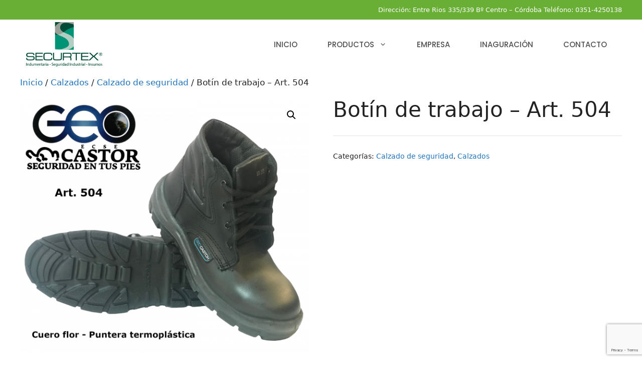

--- FILE ---
content_type: text/html; charset=utf-8
request_url: https://www.google.com/recaptcha/api2/anchor?ar=1&k=6Lc0h-EaAAAAAEwjHjClJAl-lIaZl1bbv2DnxaDt&co=aHR0cHM6Ly9zZWN1cnRleHdlYi5jb206NDQz&hl=en&v=N67nZn4AqZkNcbeMu4prBgzg&size=invisible&anchor-ms=20000&execute-ms=30000&cb=repbas28djts
body_size: 48591
content:
<!DOCTYPE HTML><html dir="ltr" lang="en"><head><meta http-equiv="Content-Type" content="text/html; charset=UTF-8">
<meta http-equiv="X-UA-Compatible" content="IE=edge">
<title>reCAPTCHA</title>
<style type="text/css">
/* cyrillic-ext */
@font-face {
  font-family: 'Roboto';
  font-style: normal;
  font-weight: 400;
  font-stretch: 100%;
  src: url(//fonts.gstatic.com/s/roboto/v48/KFO7CnqEu92Fr1ME7kSn66aGLdTylUAMa3GUBHMdazTgWw.woff2) format('woff2');
  unicode-range: U+0460-052F, U+1C80-1C8A, U+20B4, U+2DE0-2DFF, U+A640-A69F, U+FE2E-FE2F;
}
/* cyrillic */
@font-face {
  font-family: 'Roboto';
  font-style: normal;
  font-weight: 400;
  font-stretch: 100%;
  src: url(//fonts.gstatic.com/s/roboto/v48/KFO7CnqEu92Fr1ME7kSn66aGLdTylUAMa3iUBHMdazTgWw.woff2) format('woff2');
  unicode-range: U+0301, U+0400-045F, U+0490-0491, U+04B0-04B1, U+2116;
}
/* greek-ext */
@font-face {
  font-family: 'Roboto';
  font-style: normal;
  font-weight: 400;
  font-stretch: 100%;
  src: url(//fonts.gstatic.com/s/roboto/v48/KFO7CnqEu92Fr1ME7kSn66aGLdTylUAMa3CUBHMdazTgWw.woff2) format('woff2');
  unicode-range: U+1F00-1FFF;
}
/* greek */
@font-face {
  font-family: 'Roboto';
  font-style: normal;
  font-weight: 400;
  font-stretch: 100%;
  src: url(//fonts.gstatic.com/s/roboto/v48/KFO7CnqEu92Fr1ME7kSn66aGLdTylUAMa3-UBHMdazTgWw.woff2) format('woff2');
  unicode-range: U+0370-0377, U+037A-037F, U+0384-038A, U+038C, U+038E-03A1, U+03A3-03FF;
}
/* math */
@font-face {
  font-family: 'Roboto';
  font-style: normal;
  font-weight: 400;
  font-stretch: 100%;
  src: url(//fonts.gstatic.com/s/roboto/v48/KFO7CnqEu92Fr1ME7kSn66aGLdTylUAMawCUBHMdazTgWw.woff2) format('woff2');
  unicode-range: U+0302-0303, U+0305, U+0307-0308, U+0310, U+0312, U+0315, U+031A, U+0326-0327, U+032C, U+032F-0330, U+0332-0333, U+0338, U+033A, U+0346, U+034D, U+0391-03A1, U+03A3-03A9, U+03B1-03C9, U+03D1, U+03D5-03D6, U+03F0-03F1, U+03F4-03F5, U+2016-2017, U+2034-2038, U+203C, U+2040, U+2043, U+2047, U+2050, U+2057, U+205F, U+2070-2071, U+2074-208E, U+2090-209C, U+20D0-20DC, U+20E1, U+20E5-20EF, U+2100-2112, U+2114-2115, U+2117-2121, U+2123-214F, U+2190, U+2192, U+2194-21AE, U+21B0-21E5, U+21F1-21F2, U+21F4-2211, U+2213-2214, U+2216-22FF, U+2308-230B, U+2310, U+2319, U+231C-2321, U+2336-237A, U+237C, U+2395, U+239B-23B7, U+23D0, U+23DC-23E1, U+2474-2475, U+25AF, U+25B3, U+25B7, U+25BD, U+25C1, U+25CA, U+25CC, U+25FB, U+266D-266F, U+27C0-27FF, U+2900-2AFF, U+2B0E-2B11, U+2B30-2B4C, U+2BFE, U+3030, U+FF5B, U+FF5D, U+1D400-1D7FF, U+1EE00-1EEFF;
}
/* symbols */
@font-face {
  font-family: 'Roboto';
  font-style: normal;
  font-weight: 400;
  font-stretch: 100%;
  src: url(//fonts.gstatic.com/s/roboto/v48/KFO7CnqEu92Fr1ME7kSn66aGLdTylUAMaxKUBHMdazTgWw.woff2) format('woff2');
  unicode-range: U+0001-000C, U+000E-001F, U+007F-009F, U+20DD-20E0, U+20E2-20E4, U+2150-218F, U+2190, U+2192, U+2194-2199, U+21AF, U+21E6-21F0, U+21F3, U+2218-2219, U+2299, U+22C4-22C6, U+2300-243F, U+2440-244A, U+2460-24FF, U+25A0-27BF, U+2800-28FF, U+2921-2922, U+2981, U+29BF, U+29EB, U+2B00-2BFF, U+4DC0-4DFF, U+FFF9-FFFB, U+10140-1018E, U+10190-1019C, U+101A0, U+101D0-101FD, U+102E0-102FB, U+10E60-10E7E, U+1D2C0-1D2D3, U+1D2E0-1D37F, U+1F000-1F0FF, U+1F100-1F1AD, U+1F1E6-1F1FF, U+1F30D-1F30F, U+1F315, U+1F31C, U+1F31E, U+1F320-1F32C, U+1F336, U+1F378, U+1F37D, U+1F382, U+1F393-1F39F, U+1F3A7-1F3A8, U+1F3AC-1F3AF, U+1F3C2, U+1F3C4-1F3C6, U+1F3CA-1F3CE, U+1F3D4-1F3E0, U+1F3ED, U+1F3F1-1F3F3, U+1F3F5-1F3F7, U+1F408, U+1F415, U+1F41F, U+1F426, U+1F43F, U+1F441-1F442, U+1F444, U+1F446-1F449, U+1F44C-1F44E, U+1F453, U+1F46A, U+1F47D, U+1F4A3, U+1F4B0, U+1F4B3, U+1F4B9, U+1F4BB, U+1F4BF, U+1F4C8-1F4CB, U+1F4D6, U+1F4DA, U+1F4DF, U+1F4E3-1F4E6, U+1F4EA-1F4ED, U+1F4F7, U+1F4F9-1F4FB, U+1F4FD-1F4FE, U+1F503, U+1F507-1F50B, U+1F50D, U+1F512-1F513, U+1F53E-1F54A, U+1F54F-1F5FA, U+1F610, U+1F650-1F67F, U+1F687, U+1F68D, U+1F691, U+1F694, U+1F698, U+1F6AD, U+1F6B2, U+1F6B9-1F6BA, U+1F6BC, U+1F6C6-1F6CF, U+1F6D3-1F6D7, U+1F6E0-1F6EA, U+1F6F0-1F6F3, U+1F6F7-1F6FC, U+1F700-1F7FF, U+1F800-1F80B, U+1F810-1F847, U+1F850-1F859, U+1F860-1F887, U+1F890-1F8AD, U+1F8B0-1F8BB, U+1F8C0-1F8C1, U+1F900-1F90B, U+1F93B, U+1F946, U+1F984, U+1F996, U+1F9E9, U+1FA00-1FA6F, U+1FA70-1FA7C, U+1FA80-1FA89, U+1FA8F-1FAC6, U+1FACE-1FADC, U+1FADF-1FAE9, U+1FAF0-1FAF8, U+1FB00-1FBFF;
}
/* vietnamese */
@font-face {
  font-family: 'Roboto';
  font-style: normal;
  font-weight: 400;
  font-stretch: 100%;
  src: url(//fonts.gstatic.com/s/roboto/v48/KFO7CnqEu92Fr1ME7kSn66aGLdTylUAMa3OUBHMdazTgWw.woff2) format('woff2');
  unicode-range: U+0102-0103, U+0110-0111, U+0128-0129, U+0168-0169, U+01A0-01A1, U+01AF-01B0, U+0300-0301, U+0303-0304, U+0308-0309, U+0323, U+0329, U+1EA0-1EF9, U+20AB;
}
/* latin-ext */
@font-face {
  font-family: 'Roboto';
  font-style: normal;
  font-weight: 400;
  font-stretch: 100%;
  src: url(//fonts.gstatic.com/s/roboto/v48/KFO7CnqEu92Fr1ME7kSn66aGLdTylUAMa3KUBHMdazTgWw.woff2) format('woff2');
  unicode-range: U+0100-02BA, U+02BD-02C5, U+02C7-02CC, U+02CE-02D7, U+02DD-02FF, U+0304, U+0308, U+0329, U+1D00-1DBF, U+1E00-1E9F, U+1EF2-1EFF, U+2020, U+20A0-20AB, U+20AD-20C0, U+2113, U+2C60-2C7F, U+A720-A7FF;
}
/* latin */
@font-face {
  font-family: 'Roboto';
  font-style: normal;
  font-weight: 400;
  font-stretch: 100%;
  src: url(//fonts.gstatic.com/s/roboto/v48/KFO7CnqEu92Fr1ME7kSn66aGLdTylUAMa3yUBHMdazQ.woff2) format('woff2');
  unicode-range: U+0000-00FF, U+0131, U+0152-0153, U+02BB-02BC, U+02C6, U+02DA, U+02DC, U+0304, U+0308, U+0329, U+2000-206F, U+20AC, U+2122, U+2191, U+2193, U+2212, U+2215, U+FEFF, U+FFFD;
}
/* cyrillic-ext */
@font-face {
  font-family: 'Roboto';
  font-style: normal;
  font-weight: 500;
  font-stretch: 100%;
  src: url(//fonts.gstatic.com/s/roboto/v48/KFO7CnqEu92Fr1ME7kSn66aGLdTylUAMa3GUBHMdazTgWw.woff2) format('woff2');
  unicode-range: U+0460-052F, U+1C80-1C8A, U+20B4, U+2DE0-2DFF, U+A640-A69F, U+FE2E-FE2F;
}
/* cyrillic */
@font-face {
  font-family: 'Roboto';
  font-style: normal;
  font-weight: 500;
  font-stretch: 100%;
  src: url(//fonts.gstatic.com/s/roboto/v48/KFO7CnqEu92Fr1ME7kSn66aGLdTylUAMa3iUBHMdazTgWw.woff2) format('woff2');
  unicode-range: U+0301, U+0400-045F, U+0490-0491, U+04B0-04B1, U+2116;
}
/* greek-ext */
@font-face {
  font-family: 'Roboto';
  font-style: normal;
  font-weight: 500;
  font-stretch: 100%;
  src: url(//fonts.gstatic.com/s/roboto/v48/KFO7CnqEu92Fr1ME7kSn66aGLdTylUAMa3CUBHMdazTgWw.woff2) format('woff2');
  unicode-range: U+1F00-1FFF;
}
/* greek */
@font-face {
  font-family: 'Roboto';
  font-style: normal;
  font-weight: 500;
  font-stretch: 100%;
  src: url(//fonts.gstatic.com/s/roboto/v48/KFO7CnqEu92Fr1ME7kSn66aGLdTylUAMa3-UBHMdazTgWw.woff2) format('woff2');
  unicode-range: U+0370-0377, U+037A-037F, U+0384-038A, U+038C, U+038E-03A1, U+03A3-03FF;
}
/* math */
@font-face {
  font-family: 'Roboto';
  font-style: normal;
  font-weight: 500;
  font-stretch: 100%;
  src: url(//fonts.gstatic.com/s/roboto/v48/KFO7CnqEu92Fr1ME7kSn66aGLdTylUAMawCUBHMdazTgWw.woff2) format('woff2');
  unicode-range: U+0302-0303, U+0305, U+0307-0308, U+0310, U+0312, U+0315, U+031A, U+0326-0327, U+032C, U+032F-0330, U+0332-0333, U+0338, U+033A, U+0346, U+034D, U+0391-03A1, U+03A3-03A9, U+03B1-03C9, U+03D1, U+03D5-03D6, U+03F0-03F1, U+03F4-03F5, U+2016-2017, U+2034-2038, U+203C, U+2040, U+2043, U+2047, U+2050, U+2057, U+205F, U+2070-2071, U+2074-208E, U+2090-209C, U+20D0-20DC, U+20E1, U+20E5-20EF, U+2100-2112, U+2114-2115, U+2117-2121, U+2123-214F, U+2190, U+2192, U+2194-21AE, U+21B0-21E5, U+21F1-21F2, U+21F4-2211, U+2213-2214, U+2216-22FF, U+2308-230B, U+2310, U+2319, U+231C-2321, U+2336-237A, U+237C, U+2395, U+239B-23B7, U+23D0, U+23DC-23E1, U+2474-2475, U+25AF, U+25B3, U+25B7, U+25BD, U+25C1, U+25CA, U+25CC, U+25FB, U+266D-266F, U+27C0-27FF, U+2900-2AFF, U+2B0E-2B11, U+2B30-2B4C, U+2BFE, U+3030, U+FF5B, U+FF5D, U+1D400-1D7FF, U+1EE00-1EEFF;
}
/* symbols */
@font-face {
  font-family: 'Roboto';
  font-style: normal;
  font-weight: 500;
  font-stretch: 100%;
  src: url(//fonts.gstatic.com/s/roboto/v48/KFO7CnqEu92Fr1ME7kSn66aGLdTylUAMaxKUBHMdazTgWw.woff2) format('woff2');
  unicode-range: U+0001-000C, U+000E-001F, U+007F-009F, U+20DD-20E0, U+20E2-20E4, U+2150-218F, U+2190, U+2192, U+2194-2199, U+21AF, U+21E6-21F0, U+21F3, U+2218-2219, U+2299, U+22C4-22C6, U+2300-243F, U+2440-244A, U+2460-24FF, U+25A0-27BF, U+2800-28FF, U+2921-2922, U+2981, U+29BF, U+29EB, U+2B00-2BFF, U+4DC0-4DFF, U+FFF9-FFFB, U+10140-1018E, U+10190-1019C, U+101A0, U+101D0-101FD, U+102E0-102FB, U+10E60-10E7E, U+1D2C0-1D2D3, U+1D2E0-1D37F, U+1F000-1F0FF, U+1F100-1F1AD, U+1F1E6-1F1FF, U+1F30D-1F30F, U+1F315, U+1F31C, U+1F31E, U+1F320-1F32C, U+1F336, U+1F378, U+1F37D, U+1F382, U+1F393-1F39F, U+1F3A7-1F3A8, U+1F3AC-1F3AF, U+1F3C2, U+1F3C4-1F3C6, U+1F3CA-1F3CE, U+1F3D4-1F3E0, U+1F3ED, U+1F3F1-1F3F3, U+1F3F5-1F3F7, U+1F408, U+1F415, U+1F41F, U+1F426, U+1F43F, U+1F441-1F442, U+1F444, U+1F446-1F449, U+1F44C-1F44E, U+1F453, U+1F46A, U+1F47D, U+1F4A3, U+1F4B0, U+1F4B3, U+1F4B9, U+1F4BB, U+1F4BF, U+1F4C8-1F4CB, U+1F4D6, U+1F4DA, U+1F4DF, U+1F4E3-1F4E6, U+1F4EA-1F4ED, U+1F4F7, U+1F4F9-1F4FB, U+1F4FD-1F4FE, U+1F503, U+1F507-1F50B, U+1F50D, U+1F512-1F513, U+1F53E-1F54A, U+1F54F-1F5FA, U+1F610, U+1F650-1F67F, U+1F687, U+1F68D, U+1F691, U+1F694, U+1F698, U+1F6AD, U+1F6B2, U+1F6B9-1F6BA, U+1F6BC, U+1F6C6-1F6CF, U+1F6D3-1F6D7, U+1F6E0-1F6EA, U+1F6F0-1F6F3, U+1F6F7-1F6FC, U+1F700-1F7FF, U+1F800-1F80B, U+1F810-1F847, U+1F850-1F859, U+1F860-1F887, U+1F890-1F8AD, U+1F8B0-1F8BB, U+1F8C0-1F8C1, U+1F900-1F90B, U+1F93B, U+1F946, U+1F984, U+1F996, U+1F9E9, U+1FA00-1FA6F, U+1FA70-1FA7C, U+1FA80-1FA89, U+1FA8F-1FAC6, U+1FACE-1FADC, U+1FADF-1FAE9, U+1FAF0-1FAF8, U+1FB00-1FBFF;
}
/* vietnamese */
@font-face {
  font-family: 'Roboto';
  font-style: normal;
  font-weight: 500;
  font-stretch: 100%;
  src: url(//fonts.gstatic.com/s/roboto/v48/KFO7CnqEu92Fr1ME7kSn66aGLdTylUAMa3OUBHMdazTgWw.woff2) format('woff2');
  unicode-range: U+0102-0103, U+0110-0111, U+0128-0129, U+0168-0169, U+01A0-01A1, U+01AF-01B0, U+0300-0301, U+0303-0304, U+0308-0309, U+0323, U+0329, U+1EA0-1EF9, U+20AB;
}
/* latin-ext */
@font-face {
  font-family: 'Roboto';
  font-style: normal;
  font-weight: 500;
  font-stretch: 100%;
  src: url(//fonts.gstatic.com/s/roboto/v48/KFO7CnqEu92Fr1ME7kSn66aGLdTylUAMa3KUBHMdazTgWw.woff2) format('woff2');
  unicode-range: U+0100-02BA, U+02BD-02C5, U+02C7-02CC, U+02CE-02D7, U+02DD-02FF, U+0304, U+0308, U+0329, U+1D00-1DBF, U+1E00-1E9F, U+1EF2-1EFF, U+2020, U+20A0-20AB, U+20AD-20C0, U+2113, U+2C60-2C7F, U+A720-A7FF;
}
/* latin */
@font-face {
  font-family: 'Roboto';
  font-style: normal;
  font-weight: 500;
  font-stretch: 100%;
  src: url(//fonts.gstatic.com/s/roboto/v48/KFO7CnqEu92Fr1ME7kSn66aGLdTylUAMa3yUBHMdazQ.woff2) format('woff2');
  unicode-range: U+0000-00FF, U+0131, U+0152-0153, U+02BB-02BC, U+02C6, U+02DA, U+02DC, U+0304, U+0308, U+0329, U+2000-206F, U+20AC, U+2122, U+2191, U+2193, U+2212, U+2215, U+FEFF, U+FFFD;
}
/* cyrillic-ext */
@font-face {
  font-family: 'Roboto';
  font-style: normal;
  font-weight: 900;
  font-stretch: 100%;
  src: url(//fonts.gstatic.com/s/roboto/v48/KFO7CnqEu92Fr1ME7kSn66aGLdTylUAMa3GUBHMdazTgWw.woff2) format('woff2');
  unicode-range: U+0460-052F, U+1C80-1C8A, U+20B4, U+2DE0-2DFF, U+A640-A69F, U+FE2E-FE2F;
}
/* cyrillic */
@font-face {
  font-family: 'Roboto';
  font-style: normal;
  font-weight: 900;
  font-stretch: 100%;
  src: url(//fonts.gstatic.com/s/roboto/v48/KFO7CnqEu92Fr1ME7kSn66aGLdTylUAMa3iUBHMdazTgWw.woff2) format('woff2');
  unicode-range: U+0301, U+0400-045F, U+0490-0491, U+04B0-04B1, U+2116;
}
/* greek-ext */
@font-face {
  font-family: 'Roboto';
  font-style: normal;
  font-weight: 900;
  font-stretch: 100%;
  src: url(//fonts.gstatic.com/s/roboto/v48/KFO7CnqEu92Fr1ME7kSn66aGLdTylUAMa3CUBHMdazTgWw.woff2) format('woff2');
  unicode-range: U+1F00-1FFF;
}
/* greek */
@font-face {
  font-family: 'Roboto';
  font-style: normal;
  font-weight: 900;
  font-stretch: 100%;
  src: url(//fonts.gstatic.com/s/roboto/v48/KFO7CnqEu92Fr1ME7kSn66aGLdTylUAMa3-UBHMdazTgWw.woff2) format('woff2');
  unicode-range: U+0370-0377, U+037A-037F, U+0384-038A, U+038C, U+038E-03A1, U+03A3-03FF;
}
/* math */
@font-face {
  font-family: 'Roboto';
  font-style: normal;
  font-weight: 900;
  font-stretch: 100%;
  src: url(//fonts.gstatic.com/s/roboto/v48/KFO7CnqEu92Fr1ME7kSn66aGLdTylUAMawCUBHMdazTgWw.woff2) format('woff2');
  unicode-range: U+0302-0303, U+0305, U+0307-0308, U+0310, U+0312, U+0315, U+031A, U+0326-0327, U+032C, U+032F-0330, U+0332-0333, U+0338, U+033A, U+0346, U+034D, U+0391-03A1, U+03A3-03A9, U+03B1-03C9, U+03D1, U+03D5-03D6, U+03F0-03F1, U+03F4-03F5, U+2016-2017, U+2034-2038, U+203C, U+2040, U+2043, U+2047, U+2050, U+2057, U+205F, U+2070-2071, U+2074-208E, U+2090-209C, U+20D0-20DC, U+20E1, U+20E5-20EF, U+2100-2112, U+2114-2115, U+2117-2121, U+2123-214F, U+2190, U+2192, U+2194-21AE, U+21B0-21E5, U+21F1-21F2, U+21F4-2211, U+2213-2214, U+2216-22FF, U+2308-230B, U+2310, U+2319, U+231C-2321, U+2336-237A, U+237C, U+2395, U+239B-23B7, U+23D0, U+23DC-23E1, U+2474-2475, U+25AF, U+25B3, U+25B7, U+25BD, U+25C1, U+25CA, U+25CC, U+25FB, U+266D-266F, U+27C0-27FF, U+2900-2AFF, U+2B0E-2B11, U+2B30-2B4C, U+2BFE, U+3030, U+FF5B, U+FF5D, U+1D400-1D7FF, U+1EE00-1EEFF;
}
/* symbols */
@font-face {
  font-family: 'Roboto';
  font-style: normal;
  font-weight: 900;
  font-stretch: 100%;
  src: url(//fonts.gstatic.com/s/roboto/v48/KFO7CnqEu92Fr1ME7kSn66aGLdTylUAMaxKUBHMdazTgWw.woff2) format('woff2');
  unicode-range: U+0001-000C, U+000E-001F, U+007F-009F, U+20DD-20E0, U+20E2-20E4, U+2150-218F, U+2190, U+2192, U+2194-2199, U+21AF, U+21E6-21F0, U+21F3, U+2218-2219, U+2299, U+22C4-22C6, U+2300-243F, U+2440-244A, U+2460-24FF, U+25A0-27BF, U+2800-28FF, U+2921-2922, U+2981, U+29BF, U+29EB, U+2B00-2BFF, U+4DC0-4DFF, U+FFF9-FFFB, U+10140-1018E, U+10190-1019C, U+101A0, U+101D0-101FD, U+102E0-102FB, U+10E60-10E7E, U+1D2C0-1D2D3, U+1D2E0-1D37F, U+1F000-1F0FF, U+1F100-1F1AD, U+1F1E6-1F1FF, U+1F30D-1F30F, U+1F315, U+1F31C, U+1F31E, U+1F320-1F32C, U+1F336, U+1F378, U+1F37D, U+1F382, U+1F393-1F39F, U+1F3A7-1F3A8, U+1F3AC-1F3AF, U+1F3C2, U+1F3C4-1F3C6, U+1F3CA-1F3CE, U+1F3D4-1F3E0, U+1F3ED, U+1F3F1-1F3F3, U+1F3F5-1F3F7, U+1F408, U+1F415, U+1F41F, U+1F426, U+1F43F, U+1F441-1F442, U+1F444, U+1F446-1F449, U+1F44C-1F44E, U+1F453, U+1F46A, U+1F47D, U+1F4A3, U+1F4B0, U+1F4B3, U+1F4B9, U+1F4BB, U+1F4BF, U+1F4C8-1F4CB, U+1F4D6, U+1F4DA, U+1F4DF, U+1F4E3-1F4E6, U+1F4EA-1F4ED, U+1F4F7, U+1F4F9-1F4FB, U+1F4FD-1F4FE, U+1F503, U+1F507-1F50B, U+1F50D, U+1F512-1F513, U+1F53E-1F54A, U+1F54F-1F5FA, U+1F610, U+1F650-1F67F, U+1F687, U+1F68D, U+1F691, U+1F694, U+1F698, U+1F6AD, U+1F6B2, U+1F6B9-1F6BA, U+1F6BC, U+1F6C6-1F6CF, U+1F6D3-1F6D7, U+1F6E0-1F6EA, U+1F6F0-1F6F3, U+1F6F7-1F6FC, U+1F700-1F7FF, U+1F800-1F80B, U+1F810-1F847, U+1F850-1F859, U+1F860-1F887, U+1F890-1F8AD, U+1F8B0-1F8BB, U+1F8C0-1F8C1, U+1F900-1F90B, U+1F93B, U+1F946, U+1F984, U+1F996, U+1F9E9, U+1FA00-1FA6F, U+1FA70-1FA7C, U+1FA80-1FA89, U+1FA8F-1FAC6, U+1FACE-1FADC, U+1FADF-1FAE9, U+1FAF0-1FAF8, U+1FB00-1FBFF;
}
/* vietnamese */
@font-face {
  font-family: 'Roboto';
  font-style: normal;
  font-weight: 900;
  font-stretch: 100%;
  src: url(//fonts.gstatic.com/s/roboto/v48/KFO7CnqEu92Fr1ME7kSn66aGLdTylUAMa3OUBHMdazTgWw.woff2) format('woff2');
  unicode-range: U+0102-0103, U+0110-0111, U+0128-0129, U+0168-0169, U+01A0-01A1, U+01AF-01B0, U+0300-0301, U+0303-0304, U+0308-0309, U+0323, U+0329, U+1EA0-1EF9, U+20AB;
}
/* latin-ext */
@font-face {
  font-family: 'Roboto';
  font-style: normal;
  font-weight: 900;
  font-stretch: 100%;
  src: url(//fonts.gstatic.com/s/roboto/v48/KFO7CnqEu92Fr1ME7kSn66aGLdTylUAMa3KUBHMdazTgWw.woff2) format('woff2');
  unicode-range: U+0100-02BA, U+02BD-02C5, U+02C7-02CC, U+02CE-02D7, U+02DD-02FF, U+0304, U+0308, U+0329, U+1D00-1DBF, U+1E00-1E9F, U+1EF2-1EFF, U+2020, U+20A0-20AB, U+20AD-20C0, U+2113, U+2C60-2C7F, U+A720-A7FF;
}
/* latin */
@font-face {
  font-family: 'Roboto';
  font-style: normal;
  font-weight: 900;
  font-stretch: 100%;
  src: url(//fonts.gstatic.com/s/roboto/v48/KFO7CnqEu92Fr1ME7kSn66aGLdTylUAMa3yUBHMdazQ.woff2) format('woff2');
  unicode-range: U+0000-00FF, U+0131, U+0152-0153, U+02BB-02BC, U+02C6, U+02DA, U+02DC, U+0304, U+0308, U+0329, U+2000-206F, U+20AC, U+2122, U+2191, U+2193, U+2212, U+2215, U+FEFF, U+FFFD;
}

</style>
<link rel="stylesheet" type="text/css" href="https://www.gstatic.com/recaptcha/releases/N67nZn4AqZkNcbeMu4prBgzg/styles__ltr.css">
<script nonce="DziTmdu-pb7DG-ei7gpiRg" type="text/javascript">window['__recaptcha_api'] = 'https://www.google.com/recaptcha/api2/';</script>
<script type="text/javascript" src="https://www.gstatic.com/recaptcha/releases/N67nZn4AqZkNcbeMu4prBgzg/recaptcha__en.js" nonce="DziTmdu-pb7DG-ei7gpiRg">
      
    </script></head>
<body><div id="rc-anchor-alert" class="rc-anchor-alert"></div>
<input type="hidden" id="recaptcha-token" value="[base64]">
<script type="text/javascript" nonce="DziTmdu-pb7DG-ei7gpiRg">
      recaptcha.anchor.Main.init("[\x22ainput\x22,[\x22bgdata\x22,\x22\x22,\[base64]/[base64]/[base64]/bC5sW25dLmNvbmNhdChTKTpsLmxbbl09SksoUyxsKTtlbHNle2lmKGwuSTcmJm4hPTI4MylyZXR1cm47bj09MzMzfHxuPT00MTB8fG49PTI0OHx8bj09NDEyfHxuPT0yMDF8fG49PTE3N3x8bj09MjczfHxuPT0xMjJ8fG49PTUxfHxuPT0yOTc/[base64]/[base64]/[base64]/[base64]/[base64]/MjU1Okc/[base64]/[base64]/bmV3IEVbVl0oTVswXSk6eT09Mj9uZXcgRVtWXShNWzBdLE1bMV0pOnk9PTM/bmV3IEVbVl0oTVswXSxNWzFdLE1bMl0pOnk9PTQ/[base64]/ZnVuY3Rpb24oKXtyZXR1cm4gdGhpcy5BaSt3aW5kb3cucGVyZm9ybWFuY2Uubm93KCl9OmZ1bmN0aW9uKCl7cmV0dXJuK25ldyBEYXRlfSxPKS5LcT0oTy5kcj1mdW5jdGlvbihuLGwsUyxHKXtpZigoUz1tVihTKT09PSJhcnJheSI/[base64]/[base64]\\u003d\x22,\[base64]\\u003d\x22,\x22w6vCvcOvwqwewr8hW0vCqMO+JCYgwofDo8KzZjQlfMKEEHzCq1oWwrsjIsOBw7gvwq93NUVvExYDw7oXI8Kcw4zDty83fibCkMKHXlrCtsOJw5dQNSRvAl7DrkbCtsKZw6XDs8KUAsOGw5IWw6jCmMK/PcOdTsOsHU1ew49OIsO4wopxw4vCrVXCpMKLAMKVwrvCk0bDkHzCrsK+WGRFwrYmbSrCjHrDhxDCnMKMECRhwp3DvEPCvMOZw6fDlcKaFzsBVsO9worCjyjDhcKVIVZIw6AMwqTDsUPDvj5xFMOpw4HCgsO/MErDtcKCTBPDkcOTQx7CtsOZSWnCtXs6PcKJWsOLwq7CnMKcwpTCiFfDh8KJwrtBRcO1wrROwqfCmkTCizHDjcKrIRbCsD3CisOtIH3DvsOgw7nCnn9aLsO9RBHDhsKGbcONdMK/w6sAwpF8wrfCj8Kxwo/Co8KKwooRwr7CicO5woLDqXfDtGZ4HCpraSpWw7RaOcOrwp1swrjDh3YfE3jCsUAUw7Unwq15w6TDlxzCmX89w4bCr2swwoDDgyrDoFFZwqd6w6Qcw6AqdmzCt8KTQMO4wpbCvMOVwpxbwpZcdhwhUyhgeEHCsxEtb8ORw7jCmA0/FTrDnDIufMKrw7LDjMK2QcOUw65aw5w8wpXCgwx9w4RwDQxmbh1IP8OlCsOMwqBGwrfDtcK/woRrEcKuwqhBF8O+wrQBPy45wrZ+w7HCmMOBMsOOwoDDp8Onw67CpsOtZ08iLT7CgQF6LMOdwpfDmCvDhxXDuATCu8OJwo80LynDim3DuMKndsOaw5MVw5MSw7TCmMOFwppjURHCkx9jSj0Mwq/[base64]/DvsOQw6LDh0wyw7vDq8K5wrnDgnzCj8KRw73DjMO0XcKMMzI/[base64]/w7TCmwPDj21ow5FdwqTDvMOdwotIN8Kuw7PDp8Kow6I4FsKbC8KpMEDCvBfCisKtw5ZSZsOXHsKcw60MBcKkwo3Cikhzw5DCixfDtzMuIj95wrsDX8KRw6zDiUXDkcKDwqbDtiU9WsOVWMOsIEbDjQ/[base64]/DscOswp/DmS17GsO5RzMEHsOdSRjCiMOUJcKLYMK+dE3DmRLDs8KNbQ1jeg5Jw7E0QDE0w6/DgRfDpBrCjRDDgTZIKsKfLUx8wp9rw5DDucOtw7jDjsOuFB5/w77Coy58wohVdSNwCzDCix7DiWfCqcOlw7IdwofDvsOOw6VLHBIEZcOow67Djh7DtmfCmMOnN8KfwqzCjHvCpMKMCsKIw5sNGx0+IcOgw6tOdEvDt8OkLsOEw4jDoi4dUznCoh8BwqdIw5zDpwrCoRQJwqLDt8Kcw7EGw7TCkXYEOMObfU0/wrElG8KkXAPCkMOYZgXDqAEkwrRqYMKJB8Ouw6NIcsKOXAjDn1ETwpYRwrRsegVIdMKbR8KZwrFlacKBZcOLaV4nwojClgTDq8K/[base64]/Cjy5Kw6LCmMO3w5XDsMKnwrXCmsKlYsK9X8ORw5tedMKDw75/Q8OXw4bCpsKHQ8OJwqMPC8KMwrlZwp3ChMKIA8OgFnnDnicVTMK3w6k2w7FUw59Rw5tQwo3CvAJycMKSKcO1wqwawpLDm8O1AsK+egjDmcK/w6rClsKRwpk0BMKVw4rDkE8GPcKlw60VDUYXaMKHwpsRMABMw4oWwpRcw57Cv8Klw416wrBEw57CgXtcYMK8w6XCvcKgw7DDsTbCs8KBN2onw7kZFsKlw7cVDFLCiEHCnXcFwrbDsyjCoGLClcKhU8KJwppfwrHClEjCvmTDvMKTLyDDgMOMYcKYw43DqipsdzXCjsO/W3LCm3Vaw5/DtcKdaUPDtMKawqcWw7gvBMKXEsKqd2vCjlLCihsFwoZHZl/DusKyw6jCn8O0w57Ci8OZw5h2wq9nwoTCm8K6wp7CmsKvwpApw5jCnR7CgHRjw4TDtMK2w5HCmcO/[base64]/DqMKnbMKwwqrCvcOOw6FnXTDCsDrDv8OzwrjDonoUaDgEwqJxF8KLw7hMesOFwo90wpBWCMOdH09gwrTDtcKWDMOzw7ZvRQXCnjzCkh7CvVE6YhDCt17DgsOPY3ouw5RAwrvCu1l/aRwFRsKsNgvCtcOma8OswrVJfsKxw59yw4bCj8O7w7kiwo8xw7dDIsKRw6EpcU/DmHp0wrAQw4nCg8OgAx0TaMOrSzbDiSzCnRw4ADQDwphqwoXCgybDoS/DlkNWwofCrz3Cg21ZwrAAwpzClzDDq8K7w7FnO0gabMKPw5DCvsOrw43DhsOHwobCp2A6VMO/[base64]/JWVKwqjDuwQ9K2FRYsKGw6YTbMOGw7DDmVTDhx1he8OJXDPCrMOqw4XDoMKfw7rDgl12JjZoeTt/QsK4w7d8Z37DiMOCCMKHYmTCtBDCuGfClsOww6rDuB/DtMKYwpjCtcOhE8KXDMOqNFbCs0sVVsKSw4HDo8KHwpnCgsKlw7xgwqNrwoLDlMK/[base64]/Ckm/DrCTDhMO+fMOcUMO9Y8OzwqETHcOJwrHCo8OwBiHCigx8wrHCsFl8wr9ww6vCvsKuw6QQcsOuwp/DhhHDuGDChcORJFVTJMOxw77DucOFHHNDwpHClcOXwqI7OsO2w4TDlW5+w4rDujIywqfDtzcVwrJTPsK7wrw5wpl4VsO7bX3CpiVzYsKVwp3DksO/[base64]/Ch2cRMMOSAExZw57CssK/wqbDpcOuwqrDlsKNwpcLw6pCR8KUw5TCvREhQnRiw60NacKUwrzCg8KLw5JfwrnCscOSRcOUwpXCi8O8f3nClMKowo9hw7U6w6QHWHxLw7RdNUp1LcKZUi7DjFIGWlsDw7PCnMOjf8OWB8Olw68ZwpVVw6zCiMOnwpbCmcKCdBfDiHfCrgkIUwHDpsK5wrQ8USBUw4/[base64]/DgARpw6vDpcK3w7XCogYEw48yI8KjURPCrsKXw7onY8OHOUPDvlthOV5ZQMKLw4ZkBgvDlUrCpSQqHGN8VRjDrcOCwq/[base64]/CmTzDnSfCj8Khwq3CvsOCWMOZw43CmMOzcT/CnD7DoifDqcOzwppcwrHDnjYuw7BvwrNMPcKpwr7ChgvDscKnLcKmD2YFJMKRGwDCg8ONEmRqKsKRHsKiw41cwqLCrBR/LMOfwoIcUwrDicKMw5/[base64]/DrTfCrMK+WMOMwqouw4Vyw4ttTGPCpHpzLkpuZlnCvw7Dv8KUwoo1wp/CrsOgacKQw7sMwoHCiFLCkCnCkyNiGSpWIMO/N3RjwqvCsUpZFMOXw6daBR/DgF5yw5c0w4RDNTjDjzU2w5DDpsKDwoYzM8K+w55OXGPDlSZ/IkdQwo7ChMKhDlNqw43DusKQwrzCoMOeKcKrw7/[base64]/[base64]/[base64]/[base64]/CsDTDi8K6w6/ChMK9wqElw65eb0ZIw7TCiS5aNsKUw7vCj8K9acOGw4zDtsKGwqJkYQttP8KlGsKkw55ALsOnY8ORTMO2wpLDvwPCri/CusKSwrHDhcKIwq8nP8O9woLDmEgKMhzCrR0Rw7sZwogowobCq0zCk8ODw4PDoHlKwqXDo8OZGSDCs8Onw4paw7DChDd1wpFLwqsCw7hBw4rDjsOqdsOHwqw4wrNZBsK4I8OUUyfCrX3DgsO8UMO2fsKXwr9Mw6tzO8O5w7c7wrZVw5EpLMKkw7/DvMOeXlAfw501wqDDjsOyFsO5w5nCq8KuwrdHw7jDisKWwrbDnsOyDgARwqp2w6A9Bwoew4NCOMOxM8OKwp9ZwpREwr3CqcOQwqE7CsK1wo/CtMKZHX/DqMK9Yhpiw7h5BG/CksOqC8ORwqDDmcK/w6TCuXkOwpjCpMKrwqdIw5bCvSjDmMO1wpzCv8OAwpo6HiXDoDRzd8O5Y8Kxb8OSFsOfaMOOw7NFJSDDvsKXUsOWaityFMKKw6YMw4PCgMKwwqUbw4TDssO8wq/[base64]/Dpnw4ccKOZkTDkcOywpgewrPDpGHDo3lBw5RiWgHDjMK7IMOzw4rDhSVSSSt9G8KXeMKpDBrCs8OPPsKjw6FpYsKswo5/ZcKRwoAhRmvDocO5wpHCh8Omw7sscRpKwovDrFcwW1rClycowrsowqbDrzB7w7AMISEHwqQAwonDs8KGw7HDuyNpwpZ6N8KNw7QkGcOxwr3CpMKtR8KHw74hdEobw6rDnsOHegvDpcKsw4QLw6zDgEUFwpxuVsK8wqDCmcKePMKEND/[base64]/w53DjC/DunF1wqoLw57DhQw4Tytlw4fDmVwSwqzDksKHwoE/wpclwpPCm8K+a3cnBFDCmEFSZcKEFsOefQ7DjsO8Q1okw5fDtcO5w4zCtybDtcKGFl48w4t7wprCvmzDnMOcw5/DpMKfwpnDuMKpwp9uaMOQKCJiw501QWFJw74fwrTCusOmwrRqTcKYXsOdOsK0OGXCshjDvTMmw47CtsOTRi8TRULDoQAiLWPDgcKIXUvDsCLDvVnCmHAOwps5K2/ChsOpScKaworCtcKzwofChkE+IcKFRz3Dt8Kow7vCjg/ClwDClcKgXMOGScOfw6VawrzCsCphHihYw6Z9wpRXIGxOclN8w6o2wrtRw7XDtXAMI1rCg8Knw7hBw5tCw4fCssKrw6DDtMK4c8OBbQp1w6VYwrI/w7oRw5IJwpzDuhnCskjCjMOxw6R8LVZVwo/[base64]/DnMK4Um1YC3LCkmbCq8KOaU3Cm8OgwodtJTRcwrQ9WcOzIsKWwq1Yw6QLYcOsc8KqwqlCwr/CjxjChsKswqZzQMKtw5JaY0nCjWhaNMOZScOfFMO0acK0T0nCviLClXrCjGbDih7Dk8Oow5Bnw69Ww5nCl8ODwrrCkkt/wpcJAsOOw5/DnMOzwobDmCIrRcOZU8KNw4A0PyPDuMOFwoQzJMKcFsOLNkzDrMKPw6pmGmxKQxXCqB/Dp8KwMDPCp0Buw7LDlzDDnUrClMKuFEHCu3jCl8OlFFBYwoN6w69ZXMKWUlF3wrzCm0fCpcOeF2fCn0vCnR5zwp/[base64]/DvsOYUcK/ecKgC8ORTMK0RMOkchZUHsKsXcOAdWV/wqvCnxXCtCrCo3vDmxPDhEVYwqUhMMOYE2cFwprCvnV9DxnCiQIyw7HDknHDp8Kdw5vCj0Mgw7DCpz41woLCnMOuwp3DrsKVNG7DgcKnNT0cwoArwrVlw7rDil/DrBzDh2QWfMKGw5IDX8KmwoQMXX/DqMOWYy5YMMKYw7jCvTDDrigLKVR0w4/DqMOVTsObw6RGwoNdwr4nw4FjNMKMw4bDtMORDgLDrMOHwqHCscO/FH/CncKOwqzCnBDCkVbDr8OyGhIpXsOKw4Ngw6nCsUTDvcOqUMK0FQLCpWnDosKIYMOJOmtSw5U7e8KWwqMJMcKmNng9w5jDjsOlwqsAwqB+MTrDuW4jwqHDm8Kmwq7DucKmwo5cHR3Cr8KDMGsEwp3DksK7WTEYDcOVwp/CmA/[base64]/CjMKfw7TCuSvCosK1wpHDmMKOY8OaQUtKw7LCjQ14VcKOwp/[base64]/Cn8O1w5jDu8OrcMKjwp5YQD/DhcOiUcKFYsO2cMOIwpzCmRPCpsKww4XChntLGE0ow71vDSfCgMKsBX96Rk98w7kEw7bCv8OkcQDCh8OkSDnDmcOWw5HDmFTCpMKtbMK8ccKswq9iwosuwozDmSTCuHPCg8Kjw5FedH9cBsKNwrrDvlLCjcKIHT/DkVExwoTCkMO7wohawpnCs8OMwr3Drx7DkVwWek3CqicIIcKHD8Odw5AwccK+TMKpM1smw6/ChMKhYTfCpcOWwqUJfVrDlcOLw4pewqUsH8OVLMK0PgTCh3VMNMKGw7fDqC18FMOJBcO5w7IXeMOqwplXNy0Jw6owNl7Cm8Oiw4ZpWQDDuHFuKknDhW8/UcOswq/CkVELwoHDosOSw7gkNsKdw6TCs8OtFcOQw4/DpDvClT4JasKOwpMAw4ZADsK8w4w0YsKOwqbCuSZ/MA3DgHo+cnFMw4TCoFLCisKqw4bDnl5QIcKnSBjCqHTDuhDCn0PDkErDgcO9w7LDtjRVwrQKGMKbwr/CgX7Cp8ONL8Obw67DiHkYN2fClcKFwoPDnU4qN1HDucOSfsKww6xywqXDpcK1fmTCiWfCohrCq8KpwpzCpVJwDsOEGcOGOsKxwrh8wqfCgzfDg8Orw4oqGcK3bMKlbMOXfsOgw7wYw4NFwr9NfcOJwo/[base64]/[base64]/Dk8O4MwrCvykBMRnDmVrCnsOYFGjCqXFhwq3Cr8Kyw67DsBnDrhFww7PCqcOmw71hw7PCnMObXcKVAMKdw6bDi8OcR3YSV0TCksORIsOPw5QDJ8OzB0PDpcOnMMKiMB7DvFTCn8Oaw4/Ck2DCqsKEAcO5w7XCjj8XKw3CnAYTwrzDvcKvXsOGcsK3EMOqw57DvnbChcOVw6TCusKJLDBGwovCpcKRwrLCsBAGfsOCw5fDohljwqrDiMK8w4PDmsKwwrHDrMOkT8Ocw5TChjrDmj7Dskcow4d3wpvCvFMuwpvDgMK0w4/DtBthNhlcOMOeZcK5RcOMbsKMf05LwqxMw54lwrhNK1DDmTAHJsOLCcKWw5MUwovDqsKqemLDolUEw7NGwoTClH9kwo1Hwpc3MWHDvFp/KmRsw5HCn8OvDMKudXXDl8OFw5xFw53DgcOKBcO2wqhkw5oqPSg4wo9QLH7CiBnCnnTDo1zDqxPDnWd4w5jCrj/DvMKAw7PDoT7Ci8OCMTV/wqIsw6omwpzDrMONexQewrQbwop3YMKyZMKqf8OLBDNtfsKvbhfDs8O8AMKsfgZ9wpzDnsKhwpjDtcKANjgZw4AhHiPDgnzCp8ObIcK8wozDsRXDm8KUw5hew4BKwrlEwp4Vw7XClDkkw7BQUWMnwpTDqMO9w47CkcKfwo/CgcOew5ADQWksUsKDw4AWdRVvHTpdElzDjMKOwoAeDsOqw4sYQcKhdBDCuyXDs8KVwpvDuGUJw7vCpjJ9HMKLw73Dklg/NcONfX/[base64]/[base64]/I8KKw5vClcObVcOpw5HDrMKywpbCn8KoRAZGwonDnADDpsOnw5lGbMOxw4ZWfMKtCsO/O3HCh8OCO8KvdsOLwr9NSMOXwrHCgmJkwqxKCj0vV8OAcxnDv38wXcKaHcK4w6bDuXXCqkDDoDpEw6zCtSMQwoHCsDxWPxzDpsO+wr4lwolFJiPChUpIwr3CiFQHF0rDn8OOw5HDohFqOsKPw5cvwoLCncKLwq/Cp8OiHcKGwqYeecOfe8K9RMOtFnUuwpHCu8KmDcKZfAVvFMO+Xh3Cl8O8w7UDZCLDgXXCjy/CpMOLwonDshvCkgzCqcOwwokIw55/[base64]/RTrDhMKyY0XCjjZKw57CqMKFX8KHwpLCs28ew7jDj8K4CMOtPMOHw5oLAnzCuz1rbgJkwqfCt24/AcKGw4DCohnDjsOFwoYkCB/CmEDCmcOkwoosHX9Hwq89U0rCiArCiMOPeAk+wpTDijgiNl8oJ0Y6HU/DqDF6woEyw7VFc8Kfw5d1UMOkXMKtw5c7w5A2ZAhmw7/[base64]/CcKpw6kcwrI2Q8K0wqnDgQnCgyYgwoXCocKpTDfCj8OJw6AoOcOtIWDDgmbDkcKnwoXDhzbCmMKJZwXDhTbDqUxif8Kqw4dWw7QEw7Jowp05wod9aDpaXVRjVsO5w6TDiMKcIF/ClFrDlsOjw6Fzw6LCksKPGg/CnGFQfcKbOMOmAnHDnBgpIsOHaBbClWPCoFFDwqh0Y3HDlQc7w64RZ3rDhi7Dp8ONaVDDgg/Dt0zDosKeA1IzA3EgwqpJwoguwrF6NBZdw77CjMKWw4PDm3o7wrIwwrXDtMOww6QMw7/DqcORY1UGwp9LTBxZwrXCrF5hbsOewpPCuhZhTEHCs2BHw4fChGw1w6nCgcOUWi57dxfDizHCsSkZLRNow5hYwrJ6FcOjw6TClcKvYHcQwoASfi/Cj8Oiwp8swqNkwqbCvGjCisKWMxvCjxdiUsKzaS7CmC8VQ8OuwqJmHSN9QMOCwr18IMK/ZsOlWl0BUVDCpMKmaMOTXQ7CtcKHImvCtijCoh4iw4zChWBJbsObwoPDv1AODj8Qw43DqsOSTxMyf8O2TcKxwoTCj1fDsMO5E8Oqw5N/[base64]/HibCqcKXK8KzcsOyw6loLgIBwpdCw4DCkVoqw4fDrMKldMONDsKUEMK2TFjCuHltXnTDqcKqwqtPQsOgw6/CtsKkbnHCtwvDqcOfAcKPwqUnwrzCrsOzwq/[base64]/CrcOWNMKUBMK0f1sAwr/DqVZ8cizCn057dsKhChJJwo7Cq8OtMmjDiMOAHMKFw4PCr8OFOMO5wo8UwpfDtcKhD8Osw4/CnsK8fMK+ZXDCqiLChTY0VMKnwrvCs8Knw7RAw7lDJMKCw7pPAhjDogZ4aMOZK8KPdzBPw79LdsKxAcKTworDjsKAwrdcQAXCnsOJwqTCnCfDqBnDp8OKNcOlwqnDmnvClkbDozvDhVIYwp4/csOUw4TCtcOQw4AywqPDlMOBYx90wrhybsK/TmZZwoE5w6bDv3pdclLDljDCpcKXw7hqf8OpwpAUw5wfw5zCnsKmcWl7wr3DqWcyfMKCAcKOCMOqwqPCpVwhSsKYwrjDr8O7Q2shw5fCs8KIw4Z1dcOkwpLCuDchMkjCoQzDv8Kaw7Uyw4/DssOBwoTDghXCthvDpizDgsO4w7Ruw6g0B8K3wqRuFzg/TcOjP0NQesKZw4gUw5/CmiHDqW3DulPDhcKKwrnCgGzCrMKVw7vDvnfCsMOVw5DCgzgLw4E3w6V+w6kQKCk3R8OVw4cvwqrCl8OWwrDDqcKoXDTClcKsfDoeZMKdb8OyUcK8w6R6EcKpwpQOUEXDusKRwo/Dg29Nw5fDswDDgA7CjScMAEIwwq7CqHvCqcKof8O7wrYtDsKcM8OzwoHCsG5iVEBrAcO5w5kbwr15wqxjwpvDuUPCtcO0w412w57Ch0BIw5cZUMOLOETCu8Kow57DgS/Dn8KgwqTDpR56wps5wpo4wpJOw4QZBMOfBH/DnkjDusOKPyDCmsKzwr/CucOpFQhyw7PDlwFVdgfDiGvDj30JwqJJwqLDucO+Xjdqw5olaMKLPDvCsncRf8Olw7LDviXCuMKSwq8pYRPCtnx/NHXCkWBjw7PCgXgpw4zCj8KsHmDCvcOdwqbDvzNkUEE2w4dNF27Cnm5owrLDvMKVwrPDpE3CgMOGazTCtVPCqld0SA0+w7NVUsOpLMKQw6/[base64]/CosKVw5TDth/Dp8KnKHcULcKLw67DrmVzwpjCocOcw5fDvMKDSgfCtXlICSZFeC7CmW/[base64]/ClW0rwp1NBMO9TcKXw7DDv8O2woMowoDCtz7DosKkwr/[base64]/ChXLDisKcw5XDq8KjJWXDqHnCtm3Dg8K+PsOXYABofFkbwqfCowdNw47DuMORf8ONw4XDq1VMw4JLN8Kbw7cENnZNXCfCh17DhnNhHcK+w5h2FMKpwqUIVw7Cq0Ezw5/DqsOVLsKnf8K3J8KwwpDCg8KNw7UQwoVAfsKsS0zDnBBpw5DDoj3DggIKw6QpWMO9wrdIwp/DoMKgwooEQlwmwpLCq8OnKXPCocKxbcK/[base64]/wph6UnQlw4gXOsO6bcO8b8O1w7Blw5vDjXEPw5fDk8KkZx7CqsKuw4dmwqbDjsKGC8OQbmXCiHrDrAHDoDjCrxbDsi1qw6tlw57DsMKlw559wqMxLsKbLHFewrDDssOww7rCo3VDw49Cw6fCsMO7wp5qZX/Dr8KLbcOFwoIHw7DCssO6EsKTPSw6w4c4CmoQw6HDl0jDvCvCrMKyw5k8LV/DgsKZNMOAwp9UOVrDlcOvMsKHw4XCnsKoAcKPK2VQUMOFN29RwprCicK2PsONw4wfPcK+NXcAeXZawo5HYMO+w5XCvW/[base64]/w6fDvwfCty/DtsOIYkYKNMO+KMKjNUVkA1p1w7PCg25iw47CnsKxwq8Kw57Cg8Kkw6gbMX4aNcOlw6nDqEJdRsKiZwgqfw4Uw6tRB8OJw7bCqS5eMRhrD8O9w749wo49woDCksOxwqUEDsO1WMObESfCvcKXw5dxPsOiCjx/OcOWOALCtBdKw49ZIcKuT8OvwotSTx8od8KuLg/DljlaUz3CmUfDrytsS8K/w57Cs8KWcHhrwollwptjw4dubS09wqw2woDCniPCnMO3YFEMHsKRPAINw5MEOSV8LCYSNh1BLcOkecOAScKJNznDo1fDjCpZw7EVaT0zw6/Cq8Kgw7vDqsKeRlvDtR16wpF3wpxOTMKnZ17DqFg+VcOsGsK7w5XDvMKadnBBMsOxHW9Zw6PCmncxEWZ2f2RYYg0eRsKjUsKqwpULLsOCLMKcOMOyOsKlGsODJcK/L8OGw4MVwqM0SMO1wphYSgtAO21mM8K3SB1uB3tHwoPDkcOhw6FAw6B+w4wXwoVyaytvLibDksKBw5AvWUXDnMOgBsKdw6PDnMKrR8KHRF/[base64]/CmX14MsOHf8O/FRoXwqTCsW0UwosyVsK/[base64]/w64pJUHDsMKUw67DrcO9w4TChWXCuQ/DglzCp2PCggvCtMOzwqDDh1/CtWZGasKTwpbCnxnCkEnDo2Uww68Qw6PDkMKUw5fDtDMiSMOqw7PDosK7PcO3woXDocOOw6vDhid7w6JgwoZLw7dywoPCrTluw715J2fDgcOiNQXDhEjDn8KPB8KIw6FOw5UEE8O1woDCnsOlU0XCkBc4HCvDoDNwwpg+w67Dsm87AHLCj2QmB8K/[base64]/DWN/[base64]/DisKYw59fS8OUwofDrsOgHDjCrjPDpMOxwpwLwrRfw5IgIFzCh1YLw48weTTCiMOXOcKsQ3jCtWQ5CMOUwoAiMW8aQcKAw6PCsR4cwpLDusKHw5PDh8OtHTxZe8KLwq3CssOZAirCjMO/w4zChSjCocOrwrjCuMK2wpARMTPCj8KTXsO4cwrCpMKcwpLCpTAuwrrDmlIhwqPCkAIowp3CrcKEwqJOw5YwwoLDsMKjYsOPwp3CrSlFwpUWw6tmw47DmcKuw45Tw453DsO8GCXDpXjCo8OpwqYjwrkjwr4Lw747LDUfNcOqAcKnwpFaK1DDjj/Dn8O9Q2BpA8KSBzJawpg2wr/[base64]/[base64]/DoklnGcKIw4xkFiTDrjRZw6oRw5PDh8O9w45/Q1nDhizDp3pUw4HCkz97wqfDq3A3wpTCg3hPw7DCrh1BwrI5w5Erwo01w6kqw6p7D8OnwrTDrVvDosOjecK5PsKrwr7Co0pefSxwUcKdw7XCqMOuLsKwwrdKwpQXByhkwqLDgFgGw7bDjh5Cw6zDg1hWw5EvwqjDgwo7wpEjw4HClcK8WlnDvBdXW8OZTMKwwoLCtsO/[base64]/[base64]/DuiHDkR9WWwHCpTHDh3JSTG8dw6rDs8KHUEjDvR1PFgsxfcOuwrPCsHFPw5V0w60Vw4QNwoTCg8KxMQXDncKXwr8kwr3DjBAMw6FrR0oeQRXDuVDChnICw4kRXMOdJgMFw6XCkcOrw5DDuxsiWcOSw71GEX4xwo7DosOvwoTDhMOdw43CgMO/w5nCpsKmUWt2wqnCvB1ACAXDisOfBsOYw7nDmcOKw6RKwpbCk8KywqHCh8K+DnjChS5xw5TDtXvCrUPDu8Oww5Q8cMKlVMKwO1DCnykRw7bClcOnwqZAw6XDk8ONwoXDsVJMOMOPwqHDicKpw519eMO5ZHfClMOKMSLDicKuWcKkf3txQnF8w5c9RUpjS8O/QsKZw7rChsKnw7MnbcKxbsKQHQBRAsOIw7DDiV3Dj3PCm1vCjEhPNsKKXMOQw75Vw7ljwrRNGAvCnsKsVTfDhMOuVsKgw4dDw4hsBcKow7XDq8OQw4jDtg/Dl8KQw67CpMK3bkPDqXI7VsOgwpTDhsKfw4V7FyoSDT7ChwpOwpbCl2kBw4jCusOEwqHCmcOKwrDChmvDlsOOwqPDl0XCkgTChcK0DQIKwr5tV0/Ci8Ofw5LCrHfDn0bDnMOJOBRlwo08w5p3YCsVNVZ5biNzU8KvSMOtG8O8wq/[base64]/[base64]/Dgz06wrrDqMOebgFcw7B9Jl/DhMO0w4fClz3DmznDrBDCncOqwqZqw7kTw7jCplPCmsKCPMKzw5gNelF/w6RRwpQUTHJ/OsKfw4h+w7PDowkbwr/CpkjCt3nCjk1nwq7CisK6w4fCqC4awqhUw7RJNsOlwqTCkcOywqzCosKuUBgEwpvClsKwdDvDosOQw5Mqw6DDucOHw6pqUBHCicKiMxXCvcKzwrB7KTNww6JuFMOnw5rCmcO+KnYQwo4uVsO9wrdzNCpqwqViZW/DvMKiNC3DvzAie8O6w6nCm8O5w5jDuMKmw55yw5bDv8KLwppQw53DkcOhwofCt8OFRhIkw47Cv8Kiw6nDhyJMHzl9wozDpsOcQCzCt1HDvsKre2HCsMKAacKYwrrDqMOzwp/CncKQwqBMw4w6wqFvw4zDvkjCnG/Dr23DhcKWw5/[base64]/CrHnCin0QEcKlEEvCr8KQwrXCvHJuwok+TcOCHsKcw4/[base64]/CnkTDsyvCuCEswqHDv8K+wrNNaHUmw63DimHDnMOcOkhtwrZma8OCw6ImwowiwoXDtmXCk0RQw5dgwok5w7vDkMOtwoLDp8KBw6YFBMKOwqrCsXHDhMKLfUHCvG7Cn8OwAkTCvcO8aj3CoMOJwpdzJDsFw77DoH9oY8OXd8Oxwq/CkxbCu8KdfcONwr/Dn1B5KU3CtzXDpMKIwr9lw7vCkcKuwoPCrAnCh8KPwofCsQQWw77CshPDoMOQIAo/ARTDv8OkZSvDnsKNwrcgw6XCu2gvw6xfw47CjhHCl8OYw77CrsOgQ8OTFcOBd8OES8K4wphfcsO9wp/DgEtNDMOjG8KSO8Ovc8OnXg7CuMKcwq95exjCjCvCi8OOw5bCnToNwqFZw5nDhR/[base64]/w6/Cv8O8wotWK8OzwpxhSDfDv1Qtw47DgMOcw77Dvwg4YB/Cq1J7wrRTDMODwp7ClArDrsONw4knw6MSwqVLw7YOwqnDnsK5w7vCvMOsPsK8wo1tw4vCpDwub8O9DMKhw4rDqcOnwqXCgsKKQsKZw5vDvDFyw608wp1tY0zDkVzDl0Y/cGNVw6ZxHMKkbsKsw7IVB8KlYMKIVwgCwq3CpMKVw7vDnkvDuRHDlGlEw65Pw4UTwqHCknckwp7CmDQ6BsKYwp9gwr7Cg8Kmw6hqwqEzJcKifkvCmm9RHMK5LDoEwq/CocOmPMOkMGMPw4pYY8ONcMKZw6k1w6HCpsOFVTY8wrQzwonCuFXDhcOhd8O8RTPDhsOTwr96wrk0w77DkG7DoEtvw5kFLi/DkTgsKMOHwq7DnQgRw6zClsOeQURyw47Cs8O+w6bDn8OET0FFwqgIwprCgS84UDnDtjHCn8OUwpHCnBh9I8KiG8OuwonDg1PCmlvCusKwAkwew69MD2jDo8OtEMOhw73Djx3Co8KAw4oOWlNKw4XCgcO0wpkDw5rCu0fDgi/DoW8cw4TDisKew7zDpMKfw4bCpwsQw4FqfsK+BEnCpR7DjlYYwpwAEGEGTsKjw4p6BHNDRHbCoV7CicKAAsOBamzCtWM1wo5IwrfDgEN3woELRTTDmMKDwqltw6rDvMO/Y0JAwoPDosKZwq16A8OQw490wprDjsODwrABw7paw4PChcONLzzDjALClcOvS0V2wrFCLELDnsKfAcKDw7FWw7tCw6PDkcKywpFgwqnCpcOOw4fDnkxeZw/ChsKZwpfDuhd5w7pXw6TCslUrw6jCtBDDncOkw6Vhw6/DnMOWwpE0b8OaJcOzwqLDjMKTwo02d1A2wotTw73CiXnCky4jGhlUNG7CusK1fsKTwpxSLMOhRMKcHRJJZMO6NBAKwrp7w4c4T8KxWcOUw7jCuXfCnwoDPMKWwpzDiFkgcMK8AMOYKWYmw5/DocOAHkHDj8Oaw6w6Q2rDp8K6w74WW8KiYlbDiUJSw5Fqwr/CiMKFbcO1wo/CncKpwp3Com5sw6DDgcK0CxzDm8OPw5VSJcKYCBk1DsK2QMOWw6zDu2QvE8OUQMOew4HChjnDkcOJVMOhCS/CssKIBcK1w40/XAo+ScKDN8OVw5rCv8K3wq9PbMKsa8Omw7lSwrHDi8KRDUrCkjgQwrNCNV9gw6bDpwDCrsO+b0dNwowBEgjDpMOwwrnDmsOQwqvChcKBwpPDszMwwr/CjHbDocKFwokdHQXDtcOswqbCiMKbwpFUwo/DmDIpX2bDm0nCmVAlMWXDoj8jw5PCpQgoAsOpAlplTsKawovDosOOw6nDnmshQcKUJ8KdEcO9w5MCAcKHKMKSwoTDkx3CgsKPwoFQwqDDth0FUifCrMOZw50nEHccwodMw6sBEcKfw7DDj3U3w40XMSrDlsKBw6hTw7PChMKZB8KDfyhiBHx9AcOcwq7DlMKQe0Q/w6k9w7rCs8O3w50Jw6fDvSQRw4vDsxnCjEvDs8KMwoIOwqPCtcO4wqtCw6/CisOHwqfDncOEEMOQdmHCrno3w5HDhsK7wpdDw6PDnsKhw756LCLDscKrw5UWwqh5w5TCtQ1Uw5cjwpDDlh9owqlcFn3CpsKNwoEoB3cBwo/[base64]/[base64]/DuMKYX3LCgAI0DsO4AcKpSsOuw4x/WQrDv8OUw6LDqsOowoDDi8K5w6AFDsKAwrHDm8OSWi7Cu8KXXcOWw6xdwrfCoMKPwrd1P8OZe8KLwoRUwrjChsKuSHjDnMKFwqXDhnUFw5FAbMK6wqBpXnTDg8OKB0hfwpbDgWlkwqrDlH3CuzDClTnCnikpwqHDiMKkwr/ClcOSwqkMWMOvesO9ecKbM2XCqcK9EQhMwqbDvDVawoocLyctImIsw73ClMOuwo7DpcK5woRPw58zSSwsw5ciSE7CnsOIw7/CnsKgw7HDiRbCrBgDw7fChsO9CcOgdgjDv3TDh2LCpcK/GVoOVTXCsVXDssO3wolrSnltw7jDgRgBblvCpyHDuwAFeWnChMK4f8OQTwxjwo9xG8Kew6AweFAba8OPw7jCnMK9CyZQw4nCvsKLHktPdcOBCMOtX3rClk8CwpnDksKJwrs/PhbDoMKGCsKoJUPCvyHDtMK0RwxOQwPDuMK0w6wrwqUEAMOQXMOMwp7DgcOGfE0Uwrh7TcKRNMK7w5nDu1NKIcOqwoJiIwRFJMOfw4XCukXDp8Okw4XDlsKKw5/CosKALcK3Sx0GYkfDksKGw6dbP8OgwrfCuzzCpMKZw4PChsKywrHDk8Khw5fCg8KdwqMuwo5zwr/[base64]/CiW/[base64]/CsMOlwrdEOg/[base64]/DuirCrsObw74pcm3DmzxLPsOUwqFGwpLDrcK5wpMVw4UvesOyI8Kww6deQMKcw6fCscK/w4I8w4ROw7hhwoBtEsKswrloMR3ClXULwpTDgibCjMOOwqEXLAbCuWdtwrY5wq4QOMKRYcOiwrQGw7lRw79NwodMeHzDrSjCnjrDoVpmw4TDsMKGTcOUw7HDgMKUwrDDksKuwoPDjcKYw7LDssKCMVdXMWZwwrzCtjY1ccOHHMK5MMK7wrFOwr/DvwB+wqgWwqFAw41lRXB2w5AycisoMMK0eMKnNDE+w7nDm8O2w6zDrgMQfMKQQzrCqsOqDMKXWHHDusOnwoUcFsOoYcKIw6IJQ8OQa8Kzw408w79ZwrXDj8OMw4PCkDvDmcOzw4s2BsKRPcOHRcKqQ3rDk8OjXy5/cgc3w5BWwqvDh8OSwowSw6bCuwErwrDCncKHwo/[base64]/wr0vw6cDw5MAdgHDo8KDXcOew75xwqXClsKlw63Cmn5kwpTCm8KaBMKOw5LCuMK5MyjCsELDiMO9wrnDisKLPsOTQH3DqMKrwoTDg1/CncOTEU3CtsKZSW8Aw4MKwrjDoT/Dv0bDqsKSw6VDHEDDngzDgMK/UMKHTsOkQcOFUg/[base64]/CuWlCIREQH8KqPcOBw6IJwr4sP8K6XwpCwo/[base64]/ChcKUWXzDvmrCt8KrIsK8wqfDvcKFw5xCw5/DvngiGy3Cv8OOw6bCgj/DnsK/[base64]/W0lCGxjDkV/Cp8O3Iw9+w5JWwrFyw7bDuMK2wohZJMKWw58qwrFdwofDohfCukLDr8KGw5nDoQzCm8KAwrfDuB3CmMK0FMKgCyDDhi3Ch2XCt8OECHwYwo3DjcOVwrVJdCUdwq/CqmXCg8KeQQDDp8OQw6LCpsK0wqnCosKlwrQKwovCvF7ChAHCkkHDr8KCchbDgMKNDMO+aMOUDVZ3w7LCpUTDki80w5nCkMOWwqJfd8KIMjM1IMKtw5s6wrHCtsKKGsKrcwdbwpDDtWbCrFsIKx/DuMOWwo1Hw7Rkwq7CjlXCkcOpR8Ouwro+EMOXEcKvwq/CpElgCcKZER/ChkvDlWwHQsOdwrXDqTozL8K9wqJPMMOFHBfCosKZL8KlTcOAGSvDvcOyM8OZRl9RPTfDlMKOJ8OFwpUoPHZuwpEDQsK+w67DpcOzMMKYwqleN07DrVfCn0Z2L8KCAcKCw47CqgvDoMKLG8OkWCTCtcKZDx4kamHCvGvCssOPw7TDtQLCnUxtw7BWewQBDFpkXcKpwq/DoFXChGbCqcOQw4ZrwrNXwq9dR8KfR8O4w6NXAzhPZVDDpwgiYcONw5JWwrDCssK4dcKTwoXCucOEwrPCl8KxCsKEwrZcfMOtwoDCgsOAw6TDt8O7w5cDEsKcWsKOw4rDr8OKw60cworCmsOqGQ0uGkBBw6d/UF9Nw7cawqtURXfClMKuw5ZwwpNxQzzClsKaZ1PCiBAfw6/[base64]/[base64]/Dvx/DvmNjT8KTw7vDs8OOw6dmw4gbw77Chhs\\u003d\x22],null,[\x22conf\x22,null,\x226Lc0h-EaAAAAAEwjHjClJAl-lIaZl1bbv2DnxaDt\x22,0,null,null,null,1,[21,125,63,73,95,87,41,43,42,83,102,105,109,121],[7059694,586],0,null,null,null,null,0,null,0,null,700,1,null,0,\[base64]/76lBhnEnQkZnOKMAhnM8xEZ\x22,0,0,null,null,1,null,0,0,null,null,null,0],\x22https://securtexweb.com:443\x22,null,[3,1,1],null,null,null,1,3600,[\x22https://www.google.com/intl/en/policies/privacy/\x22,\x22https://www.google.com/intl/en/policies/terms/\x22],\x22H/clbhnAPfQHfATUVpsXWxfBfy0DXdWwZV4oleZWJtc\\u003d\x22,1,0,null,1,1769810175691,0,0,[29,213,209],null,[82,158,35],\x22RC-6C_q_jbDyy9MQw\x22,null,null,null,null,null,\x220dAFcWeA7x4BMc_OwTP4QJcTbQ6mDHKVTix52_H7aEhEC0hhWIlDj0lSa0JsEpJ-MOsnVBp3aubSohG3SYLQ-xLAleipvHrYOUpw\x22,1769892975884]");
    </script></body></html>

--- FILE ---
content_type: text/css
request_url: https://securtexweb.com/wp-content/themes/generatepress-hijo/style.css?ver=1701463437
body_size: -203
content:
/* ETIQUETAS CSS QUE INDICAN A WORDPRESS QUE ESTE ES EL TEMA HIJO */
/*
Theme Name: generatepress-hijo
Template: generatepress
*/


--- FILE ---
content_type: text/css
request_url: https://securtexweb.com/wp-content/plugins/gp-premium/blog/functions/css/style-min.css?ver=1.5.6
body_size: 377
content:
.post-image-above-header .inside-article .post-image,.post-image-above-header .inside-article .featured-image{margin-top:0;margin-bottom:2em}.post-image-aligned-left .inside-article .post-image,.post-image-aligned-left .inside-article .featured-image{margin-top:0;margin-right:2em;float:left;text-align:left}.post-image-aligned-center .post-image,.post-image-aligned-center .featured-image{text-align:center}.post-image-aligned-right .inside-article .post-image,.post-image-aligned-right .inside-article .featured-image{margin-top:0;margin-left:2em;float:right;text-align:right}.post-image-below-header.post-image-aligned-right .inside-article .post-image,.post-image-below-header.post-image-aligned-right .inside-article .featured-image,.post-image-below-header.post-image-aligned-center .inside-article .featured-image,.post-image-below-header.post-image-aligned-left .inside-article .post-image,.post-image-below-header.post-image-aligned-left .inside-article .featured-image{margin-top:2em}.post-image-aligned-left > .featured-image,.post-image-aligned-right > .featured-image{float:none;margin-left:auto;margin-right:auto}.post-image-aligned-left .featured-image{text-align:left}.post-image-aligned-right .featured-image{text-align:right}.post-image-aligned-left .inside-article:before,.post-image-aligned-left .inside-article:after,.post-image-aligned-right .inside-article:before,.post-image-aligned-right .inside-article:after{content:"";display:table}.post-image-aligned-left .inside-article:after,.post-image-aligned-right .inside-article:after{clear:both}.post-image-aligned-left .inside-article,.post-image-aligned-right .inside-article{zoom:1}.one-container.right-sidebar.post-image-aligned-center .no-featured-image-padding .post-image,.one-container.both-right.post-image-aligned-center .no-featured-image-padding .post-image,.one-container.right-sidebar.post-image-aligned-center .no-featured-image-padding .featured-image,.one-container.both-right.post-image-aligned-center .no-featured-image-padding .featured-image{margin-right:0}.one-container.left-sidebar.post-image-aligned-center .no-featured-image-padding .post-image,.one-container.both-left.post-image-aligned-center .no-featured-image-padding .post-image,.one-container.left-sidebar.post-image-aligned-center .no-featured-image-padding .featured-image,.one-container.both-left.post-image-aligned-center .no-featured-image-padding .featured-image{margin-left:0}.one-container.both-sidebars.post-image-aligned-center .no-featured-image-padding .post-image,.one-container.both-sidebars.post-image-aligned-center .no-featured-image-padding .featured-image,.one-container.post-image-aligned-center .no-featured-image-padding.generate-columns .post-image,.one-container.post-image-aligned-center .no-featured-image-padding.generate-columns .featured-image{margin-left:0;margin-right:0}.masonry-enabled .page-header{position:relative !important}.masonry-container{overflow:hidden}.separate-containers .site-main > .generate-columns-container{margin-bottom:0}.masonry-container.are-images-unloaded,.load-more.are-images-unloaded,.masonry-enabled #nav-below{opacity:0}.generate-columns-container:not(.masonry-container){display:-webkit-flex;display:-ms-flexbox;display:flex;-webkit-flex-flow:row wrap;-ms-flex-flow:row wrap;flex-flow:row wrap;-webkit-align-items:stretch;-ms-flex-align:stretch;align-items:stretch}.generate-columns-container:not(.masonry-container) .generate-columns{display:-webkit-flex;display:-ms-flexbox;display:flex}.generate-columns .inside-article{width:100%;-moz-box-sizing:border-box;-webkit-box-sizing:border-box;box-sizing:border-box}.generate-columns-activated.post-image-aligned-left .generate-columns-container article:not(.featured-column) .post-image,.generate-columns-activated.post-image-aligned-right .generate-columns-container article:not(.featured-column) .post-image{float:none;text-align:center;margin-left:0;margin-right:0}.generate-columns-container .paging-navigation,.generate-columns-container .page-header{-webkit-box-flex:1;-webkit-flex:1 1 100%;-ms-flex:1 1 100%;flex:1 1 100%;clear:both}.generate-columns-container .paging-navigation{margin-bottom:0}@media (max-width: 767px){.generate-columns-activated .generate-columns-container{margin-left:0;margin-right:0}.generate-columns-container > *{padding-left:0}.generate-columns-container .page-header{margin-left:0}}@media (max-width:768px){body:not(.post-image-aligned-center) .inside-article .post-image,body:not(.post-image-aligned-center) .featured-image,body:not(.post-image-aligned-center) .inside-article .featured-image{margin-right:0;margin-left:0;float:none;text-align:center}.load-more{display:block;text-align:center;margin-bottom:0}}


--- FILE ---
content_type: text/css
request_url: https://securtexweb.com/wp-content/plugins/gp-premium/woocommerce/functions/css/woocommerce-mobile.min.css?ver=1.5.6
body_size: 464
content:
.woocommerce-product-gallery{margin-right:0}.woocommerce .woocommerce-ordering,.woocommerce-page .woocommerce-ordering{float:none}.woocommerce .woocommerce-ordering select{max-width:100%}.woocommerce[class*=columns-] ul.products li.product{width:100%;float:none!important;clear:both;margin:0 0 2.992em}.woocommerce :not(.wc-mobile-columns-1) ul.products li.product,.woocommerce ul.products li.product.first,.woocommerce-page :not(.wc-mobile-columns-1) ul.products li.product,.woocommerce-page ul.products li.product.first,.woocommerce-page[class*=columns-] ul.products li.product.first,.woocommerce[class*=columns-] ul.products li.product.first{clear:none!important}.woocommerce .wc-mobile-columns-1 ul.products,.woocommerce[class*=columns-] ul.products{margin-left:0}.woocommerce ul.products li.product:nth-child(2n),.woocommerce-page ul.products li.product:nth-child(2n),.woocommerce-page[class*=columns-] ul.products li.product:nth-child(2n),.woocommerce[class*=columns-] ul.products li.product:nth-child(2n){float:left}.woocommerce .wc-mobile-columns-2 ul.products li.product:nth-child(2n+1),.woocommerce .wc-mobile-columns-3 ul.products li.product:nth-child(3n+1),.woocommerce-page .wc-mobile-columns-2 ul.products li.product:nth-child(2n+1),.woocommerce-page .wc-mobile-columns-3 ul.products li.product:nth-child(3n+1){clear:both!important}.woocommerce ul.products li.product,.woocommerce-page ul.products li.product{margin-left:3.8%;margin-right:0}.woocommerce .wc-mobile-columns-1 ul.products li.product,.woocommerce-page .wc-mobile-columns-1 ul.products li.product{width:100%;margin-left:0}.woocommerce .wc-mobile-columns-2 ul.products li.product,.woocommerce-page .wc-mobile-columns-2 ul.products li.product{width:46.2%}.woocommerce .wc-mobile-columns-3 ul.products li.product,.woocommerce-page .wc-mobile-columns-3 ul.products li.product{width:29.4117647059%}.woocommerce .wc-related-upsell-mobile-columns-1 .related ul.products,.woocommerce .wc-related-upsell-mobile-columns-1 .up-sells ul.products{margin-left:0}.woocommerce .wc-related-upsell-mobile-columns-1 .related ul.products li.product,.woocommerce .wc-related-upsell-mobile-columns-1 .up-sells ul.products li.product{margin-left:0;margin-right:0;width:100%}.woocommerce .wc-related-upsell-mobile-columns-2 .related ul.products li.product,.woocommerce .wc-related-upsell-mobile-columns-2 .up-sells ul.products li.product{width:46.2%}.woocommerce .wc-related-upsell-mobile-columns-3 .related ul.products li.product,.woocommerce .wc-related-upsell-mobile-columns-3 .up-sells ul.products li.product{width:29.4117647059%}.woocommerce ul.products li.product a img{width:auto;margin-left:auto;margin-right:auto}.woocommerce div.product .woocommerce-tabs .panel,.woocommerce div.product .woocommerce-tabs ul.tabs{float:none;width:100%}.woocommerce div.product .woocommerce-tabs .panel{margin-top:20px}.wc-tabs .active a:after{transform:rotate(90deg);padding-right:3px}.mobile-bar-items+.menu-toggle{text-align:left}nav .main-nav li.wc-menu-item{display:none!important}body.nav-search-enabled .wc-menu-cart-activated .mobile-bar-items{float:right;position:relative}.nav-search-enabled .wc-menu-cart-activated .menu-toggle{float:left;width:auto}#customer_details+#wc_checkout_add_ons,#order_review,#order_review_heading,.woocommerce .col2-set,.woocommerce-page .col2-set{width:100%;float:none;margin-right:0}.woocommerce ul.products li.product.woocommerce-image-align-left .wc-product-image,.woocommerce ul.products li.product.woocommerce-image-align-right .wc-product-image{float:none;margin:0}.woocommerce ul.products li.product.woocommerce-image-align-left a .wc-product-image img,.woocommerce ul.products li.product.woocommerce-image-align-right a .wc-product-image img{width:100%}.woocommerce .related ul.products li.product,.woocommerce .up-sells ul.products li.product,.woocommerce-page .related ul.products li.product,.woocommerce-page .up-sells ul.products li.product,.woocommerce-page[class*=columns-] .related ul.products li.product,.woocommerce-page[class*=columns-] .up-sells ul.products li.product,.woocommerce[class*=columns-] .related ul.products li.product,.woocommerce[class*=columns-] .up-sells ul.products li.product{text-align:center;width:100%;margin-left:0;margin-right:0}.woocommerce .related ul.products li.product .star-rating,.woocommerce .up-sells ul.products li.product .star-rating{margin-left:auto;margin-right:auto}.related h2,.up-sells h2{text-align:center}.woocommerce form .woocommerce-billing-fields__field-wrapper .form-row-first,.woocommerce form .woocommerce-billing-fields__field-wrapper .form-row-last,.woocommerce-page form .woocommerce-billing-fields__field-wrapper .form-row-first,.woocommerce-page form .woocommerce-billing-fields__field-wrapper .form-row-last{float:none;width:100%}.mobile-bar-items.wc-mobile-cart-items{z-index:1}.woocommerce-account .woocommerce-MyAccount-navigation{width:100%}.woocommerce-MyAccount-navigation li.is-active a:after{content:"\f107"}

--- FILE ---
content_type: text/plain
request_url: https://www.google-analytics.com/j/collect?v=1&_v=j102&a=1587379172&t=pageview&_s=1&dl=https%3A%2F%2Fsecurtexweb.com%2Fproducto%2Fbotin-de-trabajo-art-504%2F&ul=en-us%40posix&dt=Bot%C3%ADn%20de%20trabajo%20%E2%80%93%20Art.%20504%20%E2%80%93%20SECURTEX&sr=1280x720&vp=1280x720&_u=YEBAAUABAAAAACAAI~&jid=1620526834&gjid=1992576913&cid=1707165381.1769806575&tid=UA-19169684-58&_gid=1226950348.1769806575&_r=1&_slc=1&z=1923426367
body_size: -450
content:
2,cG-ZERZXMXKSR